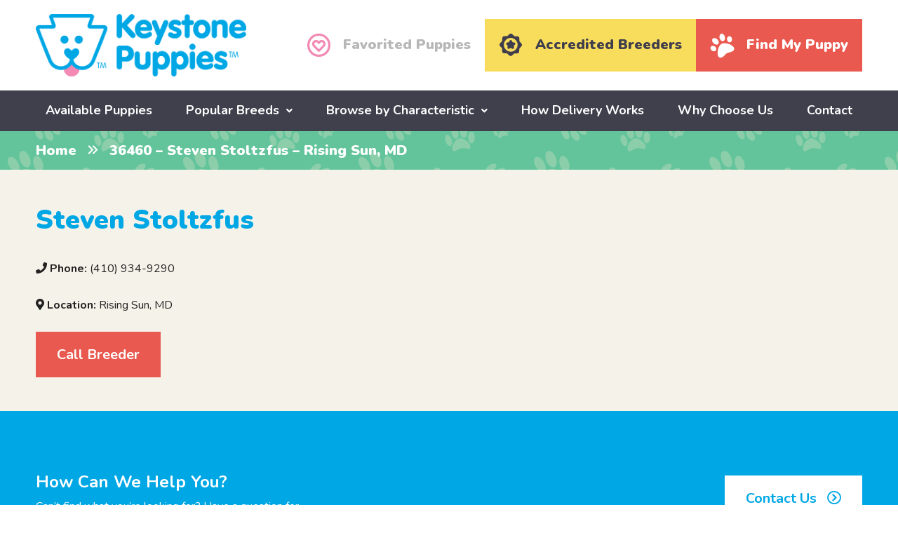

--- FILE ---
content_type: text/html; charset=UTF-8
request_url: https://www.keystonepuppies.com/breeders/36460-steven-stoltzfus-rising-sun-md
body_size: 12962
content:
<!DOCTYPE html>
<!--[if lt IE 7]>      <html class="no-js lt-ie9 lt-ie8 lt-ie7"> <![endif]-->
<!--[if IE 7]>         <html class="no-js lt-ie9 lt-ie8"> <![endif]-->
<!--[if IE 8]>         <html class="no-js lt-ie9"> <![endif]-->
<!--[if gt IE 8]><!--> <html class="no-js" lang="en"> <!--<![endif]-->
<head>
	<!-- Google Tag Manager -->
	<script>(function(w,d,s,l,i){w[l]=w[l]||[];w[l].push({'gtm.start':
	new Date().getTime(),event:'gtm.js'});var f=d.getElementsByTagName(s)[0],
	j=d.createElement(s),dl=l!='dataLayer'?'&l='+l:'';j.async=true;j.src=
	'https://www.googletagmanager.com/gtm.js?id='+i+dl;f.parentNode.insertBefore(j,f);
	})(window,document,'script','dataLayer','GTM-P9GN57F');</script>
	<!-- End Google Tag Manager -->

	<!-- Google tag (gtag.js) -->
	<script async src="https://www.googletagmanager.com/gtag/js?id=G-M2XW731JV7"></script>
	<script>
	  window.dataLayer = window.dataLayer || [];
	  function gtag(){dataLayer.push(arguments);}
	  gtag('js', new Date());
	  gtag('config', 'G-M2XW731JV7');
	</script>
	
	<meta name="facebook-domain-verification" content="v1v7oamvwl09rikuayjdcagho9mser" />
	<meta name="google-site-verification" content="t6g0_jOvPZbfMk0YpRqQEHv3NhxJ8npO5b1rVfM7S1Q" />
	<meta name="google-site-verification" content="odeIPrGiHsvYg6Jf6eZQaxm04J43KoCI2GsGhcWFjUQ" />
	<meta name="google-site-verification" content="tOv4ClzkeNUWsHBed6M_arB-Q1bryRqNIk3allCgj-M" />
	<meta name="google-site-verification" content="gShlbC5QA5tIx9vS1UWzdbiaHHA6M-s_ht5NIagI4HM" />
	<meta name="msvalidate.01" content="E1526504989C6672F7744CBFFA09BA79" />

	<meta charset="utf-8">
	<meta http-equiv="X-UA-Compatible" content="IE=edge,chrome=1">
	<title>36460 - Steven Stoltzfus - Rising Sun, MD | Keystone Puppies</title>
	<meta name="viewport" content="width=device-width">
	<link rel="icon" type="image/png" href="https://www.keystonepuppies.com/wp-content/uploads/2018/09/favicon.png">
	
	<!--[if lt IE 9]>
		<script src="https://www.keystonepuppies.com/wp-content/themes/keystone-puppies/js/html5-3.6-respond-1.1.0.min.js"></script>
	<![endif]--> 
	<meta name='robots' content='noindex, follow' />

            <script data-no-defer="1" data-ezscrex="false" data-cfasync="false" data-pagespeed-no-defer data-cookieconsent="ignore">
                var ctPublicFunctions = {"_ajax_nonce":"5e365d4f9b","_rest_nonce":"01a66fc8ef","_ajax_url":"\/wp-admin\/admin-ajax.php","_rest_url":"https:\/\/www.keystonepuppies.com\/wp-json\/","data__cookies_type":"none","data__ajax_type":"admin_ajax","data__bot_detector_enabled":"1","data__frontend_data_log_enabled":1,"cookiePrefix":"","wprocket_detected":false,"host_url":"www.keystonepuppies.com","text__ee_click_to_select":"Click to select the whole data","text__ee_original_email":"The complete one is","text__ee_got_it":"Got it","text__ee_blocked":"Blocked","text__ee_cannot_connect":"Cannot connect","text__ee_cannot_decode":"Can not decode email. Unknown reason","text__ee_email_decoder":"CleanTalk email decoder","text__ee_wait_for_decoding":"The magic is on the way!","text__ee_decoding_process":"Please wait a few seconds while we decode the contact data."}
            </script>
        
            <script data-no-defer="1" data-ezscrex="false" data-cfasync="false" data-pagespeed-no-defer data-cookieconsent="ignore">
                var ctPublic = {"_ajax_nonce":"5e365d4f9b","settings__forms__check_internal":"0","settings__forms__check_external":"0","settings__forms__force_protection":0,"settings__forms__search_test":"1","settings__forms__wc_add_to_cart":"0","settings__data__bot_detector_enabled":"1","settings__sfw__anti_crawler":0,"blog_home":"https:\/\/www.keystonepuppies.com\/","pixel__setting":"3","pixel__enabled":false,"pixel__url":null,"data__email_check_before_post":"1","data__email_check_exist_post":"0","data__cookies_type":"none","data__key_is_ok":true,"data__visible_fields_required":true,"wl_brandname":"Anti-Spam by CleanTalk","wl_brandname_short":"CleanTalk","ct_checkjs_key":6532492,"emailEncoderPassKey":"8a15146a227a28e2399cdad08bfe71ac","bot_detector_forms_excluded":"W10=","advancedCacheExists":false,"varnishCacheExists":false,"wc_ajax_add_to_cart":false}
            </script>
        
	<!-- This site is optimized with the Yoast SEO plugin v26.7 - https://yoast.com/wordpress/plugins/seo/ -->
	<meta property="og:locale" content="en_US" />
	<meta property="og:type" content="article" />
	<meta property="og:title" content="36460 - Steven Stoltzfus - Rising Sun, MD | Keystone Puppies" />
	<meta property="og:url" content="https://www.keystonepuppies.com/breeders/36460-steven-stoltzfus-rising-sun-md" />
	<meta property="og:site_name" content="Keystone Puppies" />
	<meta property="article:publisher" content="https://www.facebook.com/KeystonePuppies/" />
	<meta name="twitter:card" content="summary_large_image" />
	<!-- / Yoast SEO plugin. -->


<link rel='dns-prefetch' href='//fd.cleantalk.org' />
<link rel='dns-prefetch' href='//widget.trustpilot.com' />
<link rel='dns-prefetch' href='//cdn.jsdelivr.net' />
<link rel='dns-prefetch' href='//www.googletagmanager.com' />
<link rel='dns-prefetch' href='//fonts.googleapis.com' />
<link rel="alternate" type="application/rss+xml" title="Keystone Puppies &raquo; 36460 &#8211; Steven Stoltzfus &#8211; Rising Sun, MD Comments Feed" href="https://www.keystonepuppies.com/breeders/36460-steven-stoltzfus-rising-sun-md/feed" />
<link rel="alternate" title="oEmbed (JSON)" type="application/json+oembed" href="https://www.keystonepuppies.com/wp-json/oembed/1.0/embed?url=https%3A%2F%2Fwww.keystonepuppies.com%2Fbreeders%2F36460-steven-stoltzfus-rising-sun-md" />
<link rel="alternate" title="oEmbed (XML)" type="text/xml+oembed" href="https://www.keystonepuppies.com/wp-json/oembed/1.0/embed?url=https%3A%2F%2Fwww.keystonepuppies.com%2Fbreeders%2F36460-steven-stoltzfus-rising-sun-md&#038;format=xml" />
<style id='wp-img-auto-sizes-contain-inline-css' type='text/css'>
img:is([sizes=auto i],[sizes^="auto," i]){contain-intrinsic-size:3000px 1500px}
/*# sourceURL=wp-img-auto-sizes-contain-inline-css */
</style>
<style id='wp-block-library-inline-css' type='text/css'>
:root{--wp-block-synced-color:#7a00df;--wp-block-synced-color--rgb:122,0,223;--wp-bound-block-color:var(--wp-block-synced-color);--wp-editor-canvas-background:#ddd;--wp-admin-theme-color:#007cba;--wp-admin-theme-color--rgb:0,124,186;--wp-admin-theme-color-darker-10:#006ba1;--wp-admin-theme-color-darker-10--rgb:0,107,160.5;--wp-admin-theme-color-darker-20:#005a87;--wp-admin-theme-color-darker-20--rgb:0,90,135;--wp-admin-border-width-focus:2px}@media (min-resolution:192dpi){:root{--wp-admin-border-width-focus:1.5px}}.wp-element-button{cursor:pointer}:root .has-very-light-gray-background-color{background-color:#eee}:root .has-very-dark-gray-background-color{background-color:#313131}:root .has-very-light-gray-color{color:#eee}:root .has-very-dark-gray-color{color:#313131}:root .has-vivid-green-cyan-to-vivid-cyan-blue-gradient-background{background:linear-gradient(135deg,#00d084,#0693e3)}:root .has-purple-crush-gradient-background{background:linear-gradient(135deg,#34e2e4,#4721fb 50%,#ab1dfe)}:root .has-hazy-dawn-gradient-background{background:linear-gradient(135deg,#faaca8,#dad0ec)}:root .has-subdued-olive-gradient-background{background:linear-gradient(135deg,#fafae1,#67a671)}:root .has-atomic-cream-gradient-background{background:linear-gradient(135deg,#fdd79a,#004a59)}:root .has-nightshade-gradient-background{background:linear-gradient(135deg,#330968,#31cdcf)}:root .has-midnight-gradient-background{background:linear-gradient(135deg,#020381,#2874fc)}:root{--wp--preset--font-size--normal:16px;--wp--preset--font-size--huge:42px}.has-regular-font-size{font-size:1em}.has-larger-font-size{font-size:2.625em}.has-normal-font-size{font-size:var(--wp--preset--font-size--normal)}.has-huge-font-size{font-size:var(--wp--preset--font-size--huge)}.has-text-align-center{text-align:center}.has-text-align-left{text-align:left}.has-text-align-right{text-align:right}.has-fit-text{white-space:nowrap!important}#end-resizable-editor-section{display:none}.aligncenter{clear:both}.items-justified-left{justify-content:flex-start}.items-justified-center{justify-content:center}.items-justified-right{justify-content:flex-end}.items-justified-space-between{justify-content:space-between}.screen-reader-text{border:0;clip-path:inset(50%);height:1px;margin:-1px;overflow:hidden;padding:0;position:absolute;width:1px;word-wrap:normal!important}.screen-reader-text:focus{background-color:#ddd;clip-path:none;color:#444;display:block;font-size:1em;height:auto;left:5px;line-height:normal;padding:15px 23px 14px;text-decoration:none;top:5px;width:auto;z-index:100000}html :where(.has-border-color){border-style:solid}html :where([style*=border-top-color]){border-top-style:solid}html :where([style*=border-right-color]){border-right-style:solid}html :where([style*=border-bottom-color]){border-bottom-style:solid}html :where([style*=border-left-color]){border-left-style:solid}html :where([style*=border-width]){border-style:solid}html :where([style*=border-top-width]){border-top-style:solid}html :where([style*=border-right-width]){border-right-style:solid}html :where([style*=border-bottom-width]){border-bottom-style:solid}html :where([style*=border-left-width]){border-left-style:solid}html :where(img[class*=wp-image-]){height:auto;max-width:100%}:where(figure){margin:0 0 1em}html :where(.is-position-sticky){--wp-admin--admin-bar--position-offset:var(--wp-admin--admin-bar--height,0px)}@media screen and (max-width:600px){html :where(.is-position-sticky){--wp-admin--admin-bar--position-offset:0px}}

/*# sourceURL=wp-block-library-inline-css */
</style><style id='global-styles-inline-css' type='text/css'>
:root{--wp--preset--aspect-ratio--square: 1;--wp--preset--aspect-ratio--4-3: 4/3;--wp--preset--aspect-ratio--3-4: 3/4;--wp--preset--aspect-ratio--3-2: 3/2;--wp--preset--aspect-ratio--2-3: 2/3;--wp--preset--aspect-ratio--16-9: 16/9;--wp--preset--aspect-ratio--9-16: 9/16;--wp--preset--color--black: #000000;--wp--preset--color--cyan-bluish-gray: #abb8c3;--wp--preset--color--white: #ffffff;--wp--preset--color--pale-pink: #f78da7;--wp--preset--color--vivid-red: #cf2e2e;--wp--preset--color--luminous-vivid-orange: #ff6900;--wp--preset--color--luminous-vivid-amber: #fcb900;--wp--preset--color--light-green-cyan: #7bdcb5;--wp--preset--color--vivid-green-cyan: #00d084;--wp--preset--color--pale-cyan-blue: #8ed1fc;--wp--preset--color--vivid-cyan-blue: #0693e3;--wp--preset--color--vivid-purple: #9b51e0;--wp--preset--gradient--vivid-cyan-blue-to-vivid-purple: linear-gradient(135deg,rgb(6,147,227) 0%,rgb(155,81,224) 100%);--wp--preset--gradient--light-green-cyan-to-vivid-green-cyan: linear-gradient(135deg,rgb(122,220,180) 0%,rgb(0,208,130) 100%);--wp--preset--gradient--luminous-vivid-amber-to-luminous-vivid-orange: linear-gradient(135deg,rgb(252,185,0) 0%,rgb(255,105,0) 100%);--wp--preset--gradient--luminous-vivid-orange-to-vivid-red: linear-gradient(135deg,rgb(255,105,0) 0%,rgb(207,46,46) 100%);--wp--preset--gradient--very-light-gray-to-cyan-bluish-gray: linear-gradient(135deg,rgb(238,238,238) 0%,rgb(169,184,195) 100%);--wp--preset--gradient--cool-to-warm-spectrum: linear-gradient(135deg,rgb(74,234,220) 0%,rgb(151,120,209) 20%,rgb(207,42,186) 40%,rgb(238,44,130) 60%,rgb(251,105,98) 80%,rgb(254,248,76) 100%);--wp--preset--gradient--blush-light-purple: linear-gradient(135deg,rgb(255,206,236) 0%,rgb(152,150,240) 100%);--wp--preset--gradient--blush-bordeaux: linear-gradient(135deg,rgb(254,205,165) 0%,rgb(254,45,45) 50%,rgb(107,0,62) 100%);--wp--preset--gradient--luminous-dusk: linear-gradient(135deg,rgb(255,203,112) 0%,rgb(199,81,192) 50%,rgb(65,88,208) 100%);--wp--preset--gradient--pale-ocean: linear-gradient(135deg,rgb(255,245,203) 0%,rgb(182,227,212) 50%,rgb(51,167,181) 100%);--wp--preset--gradient--electric-grass: linear-gradient(135deg,rgb(202,248,128) 0%,rgb(113,206,126) 100%);--wp--preset--gradient--midnight: linear-gradient(135deg,rgb(2,3,129) 0%,rgb(40,116,252) 100%);--wp--preset--font-size--small: 13px;--wp--preset--font-size--medium: 20px;--wp--preset--font-size--large: 36px;--wp--preset--font-size--x-large: 42px;--wp--preset--spacing--20: 0.44rem;--wp--preset--spacing--30: 0.67rem;--wp--preset--spacing--40: 1rem;--wp--preset--spacing--50: 1.5rem;--wp--preset--spacing--60: 2.25rem;--wp--preset--spacing--70: 3.38rem;--wp--preset--spacing--80: 5.06rem;--wp--preset--shadow--natural: 6px 6px 9px rgba(0, 0, 0, 0.2);--wp--preset--shadow--deep: 12px 12px 50px rgba(0, 0, 0, 0.4);--wp--preset--shadow--sharp: 6px 6px 0px rgba(0, 0, 0, 0.2);--wp--preset--shadow--outlined: 6px 6px 0px -3px rgb(255, 255, 255), 6px 6px rgb(0, 0, 0);--wp--preset--shadow--crisp: 6px 6px 0px rgb(0, 0, 0);}:where(.is-layout-flex){gap: 0.5em;}:where(.is-layout-grid){gap: 0.5em;}body .is-layout-flex{display: flex;}.is-layout-flex{flex-wrap: wrap;align-items: center;}.is-layout-flex > :is(*, div){margin: 0;}body .is-layout-grid{display: grid;}.is-layout-grid > :is(*, div){margin: 0;}:where(.wp-block-columns.is-layout-flex){gap: 2em;}:where(.wp-block-columns.is-layout-grid){gap: 2em;}:where(.wp-block-post-template.is-layout-flex){gap: 1.25em;}:where(.wp-block-post-template.is-layout-grid){gap: 1.25em;}.has-black-color{color: var(--wp--preset--color--black) !important;}.has-cyan-bluish-gray-color{color: var(--wp--preset--color--cyan-bluish-gray) !important;}.has-white-color{color: var(--wp--preset--color--white) !important;}.has-pale-pink-color{color: var(--wp--preset--color--pale-pink) !important;}.has-vivid-red-color{color: var(--wp--preset--color--vivid-red) !important;}.has-luminous-vivid-orange-color{color: var(--wp--preset--color--luminous-vivid-orange) !important;}.has-luminous-vivid-amber-color{color: var(--wp--preset--color--luminous-vivid-amber) !important;}.has-light-green-cyan-color{color: var(--wp--preset--color--light-green-cyan) !important;}.has-vivid-green-cyan-color{color: var(--wp--preset--color--vivid-green-cyan) !important;}.has-pale-cyan-blue-color{color: var(--wp--preset--color--pale-cyan-blue) !important;}.has-vivid-cyan-blue-color{color: var(--wp--preset--color--vivid-cyan-blue) !important;}.has-vivid-purple-color{color: var(--wp--preset--color--vivid-purple) !important;}.has-black-background-color{background-color: var(--wp--preset--color--black) !important;}.has-cyan-bluish-gray-background-color{background-color: var(--wp--preset--color--cyan-bluish-gray) !important;}.has-white-background-color{background-color: var(--wp--preset--color--white) !important;}.has-pale-pink-background-color{background-color: var(--wp--preset--color--pale-pink) !important;}.has-vivid-red-background-color{background-color: var(--wp--preset--color--vivid-red) !important;}.has-luminous-vivid-orange-background-color{background-color: var(--wp--preset--color--luminous-vivid-orange) !important;}.has-luminous-vivid-amber-background-color{background-color: var(--wp--preset--color--luminous-vivid-amber) !important;}.has-light-green-cyan-background-color{background-color: var(--wp--preset--color--light-green-cyan) !important;}.has-vivid-green-cyan-background-color{background-color: var(--wp--preset--color--vivid-green-cyan) !important;}.has-pale-cyan-blue-background-color{background-color: var(--wp--preset--color--pale-cyan-blue) !important;}.has-vivid-cyan-blue-background-color{background-color: var(--wp--preset--color--vivid-cyan-blue) !important;}.has-vivid-purple-background-color{background-color: var(--wp--preset--color--vivid-purple) !important;}.has-black-border-color{border-color: var(--wp--preset--color--black) !important;}.has-cyan-bluish-gray-border-color{border-color: var(--wp--preset--color--cyan-bluish-gray) !important;}.has-white-border-color{border-color: var(--wp--preset--color--white) !important;}.has-pale-pink-border-color{border-color: var(--wp--preset--color--pale-pink) !important;}.has-vivid-red-border-color{border-color: var(--wp--preset--color--vivid-red) !important;}.has-luminous-vivid-orange-border-color{border-color: var(--wp--preset--color--luminous-vivid-orange) !important;}.has-luminous-vivid-amber-border-color{border-color: var(--wp--preset--color--luminous-vivid-amber) !important;}.has-light-green-cyan-border-color{border-color: var(--wp--preset--color--light-green-cyan) !important;}.has-vivid-green-cyan-border-color{border-color: var(--wp--preset--color--vivid-green-cyan) !important;}.has-pale-cyan-blue-border-color{border-color: var(--wp--preset--color--pale-cyan-blue) !important;}.has-vivid-cyan-blue-border-color{border-color: var(--wp--preset--color--vivid-cyan-blue) !important;}.has-vivid-purple-border-color{border-color: var(--wp--preset--color--vivid-purple) !important;}.has-vivid-cyan-blue-to-vivid-purple-gradient-background{background: var(--wp--preset--gradient--vivid-cyan-blue-to-vivid-purple) !important;}.has-light-green-cyan-to-vivid-green-cyan-gradient-background{background: var(--wp--preset--gradient--light-green-cyan-to-vivid-green-cyan) !important;}.has-luminous-vivid-amber-to-luminous-vivid-orange-gradient-background{background: var(--wp--preset--gradient--luminous-vivid-amber-to-luminous-vivid-orange) !important;}.has-luminous-vivid-orange-to-vivid-red-gradient-background{background: var(--wp--preset--gradient--luminous-vivid-orange-to-vivid-red) !important;}.has-very-light-gray-to-cyan-bluish-gray-gradient-background{background: var(--wp--preset--gradient--very-light-gray-to-cyan-bluish-gray) !important;}.has-cool-to-warm-spectrum-gradient-background{background: var(--wp--preset--gradient--cool-to-warm-spectrum) !important;}.has-blush-light-purple-gradient-background{background: var(--wp--preset--gradient--blush-light-purple) !important;}.has-blush-bordeaux-gradient-background{background: var(--wp--preset--gradient--blush-bordeaux) !important;}.has-luminous-dusk-gradient-background{background: var(--wp--preset--gradient--luminous-dusk) !important;}.has-pale-ocean-gradient-background{background: var(--wp--preset--gradient--pale-ocean) !important;}.has-electric-grass-gradient-background{background: var(--wp--preset--gradient--electric-grass) !important;}.has-midnight-gradient-background{background: var(--wp--preset--gradient--midnight) !important;}.has-small-font-size{font-size: var(--wp--preset--font-size--small) !important;}.has-medium-font-size{font-size: var(--wp--preset--font-size--medium) !important;}.has-large-font-size{font-size: var(--wp--preset--font-size--large) !important;}.has-x-large-font-size{font-size: var(--wp--preset--font-size--x-large) !important;}
/*# sourceURL=global-styles-inline-css */
</style>

<style id='classic-theme-styles-inline-css' type='text/css'>
/*! This file is auto-generated */
.wp-block-button__link{color:#fff;background-color:#32373c;border-radius:9999px;box-shadow:none;text-decoration:none;padding:calc(.667em + 2px) calc(1.333em + 2px);font-size:1.125em}.wp-block-file__button{background:#32373c;color:#fff;text-decoration:none}
/*# sourceURL=/wp-includes/css/classic-themes.min.css */
</style>
<link rel='stylesheet' id='cleantalk-public-css-css' href='https://www.keystonepuppies.com/wp-content/plugins/cleantalk-spam-protect/css/cleantalk-public.min.css?ver=6.70.1_1766626609' type='text/css' media='all' />
<link rel='stylesheet' id='cleantalk-email-decoder-css-css' href='https://www.keystonepuppies.com/wp-content/plugins/cleantalk-spam-protect/css/cleantalk-email-decoder.min.css?ver=6.70.1_1766626609' type='text/css' media='all' />
<link rel='stylesheet' id='font-nunito-css' href='https://fonts.googleapis.com/css?family=Nunito%3A400%2C700%2C900%7CPT+Serif%3A400%2C700%2C700i&#038;ver=6.9' type='text/css' media='all' />
<link rel='stylesheet' id='font-awesome-css' href='https://www.keystonepuppies.com/wp-content/themes/keystone-puppies/css/fontawesome-all.min.css?ver=6.9' type='text/css' media='all' />
<link rel='stylesheet' id='main-css' href='https://www.keystonepuppies.com/wp-content/themes/keystone-puppies/css/main.min.css?uver=1761583177&#038;ver=6.9' type='text/css' media='all' />
<link rel='stylesheet' id='simple-favorites-css' href='https://www.keystonepuppies.com/wp-content/plugins/favorites/assets/css/favorites.css?ver=2.3.6' type='text/css' media='all' />
<script type="text/javascript" src="https://www.keystonepuppies.com/wp-content/plugins/cleantalk-spam-protect/js/apbct-public-bundle.min.js?ver=6.70.1_1766626609" id="apbct-public-bundle.min-js-js"></script>
<script type="text/javascript" src="https://fd.cleantalk.org/ct-bot-detector-wrapper.js?ver=6.70.1" id="ct_bot_detector-js" defer="defer" data-wp-strategy="defer"></script>
<script type="text/javascript" id="image-watermark-no-right-click-js-before">
/* <![CDATA[ */
var iwArgsNoRightClick = {"rightclick":"Y","draganddrop":"Y","devtools":"Y","enableToast":"Y","toastMessage":"This content is protected"};

//# sourceURL=image-watermark-no-right-click-js-before
/* ]]> */
</script>
<script type="text/javascript" src="https://www.keystonepuppies.com/wp-content/plugins/image-watermark/js/no-right-click.js?ver=2.0.3" id="image-watermark-no-right-click-js"></script>
<script type="text/javascript" src="https://www.keystonepuppies.com/wp-includes/js/jquery/jquery.min.js?ver=3.7.1" id="jquery-core-js"></script>
<script type="text/javascript" src="https://www.keystonepuppies.com/wp-includes/js/jquery/jquery-migrate.min.js?ver=3.4.1" id="jquery-migrate-js"></script>
<script type="text/javascript" id="favorites-js-extra">
/* <![CDATA[ */
var favorites_data = {"ajaxurl":"https://www.keystonepuppies.com/wp-admin/admin-ajax.php","nonce":"824f630171","favorite":"\u003Ci class=\"far fa-heart\"\u003E\u003C/i\u003E \u003Ci\u003EAdd To Favorites\u003C/i\u003E","favorited":"\u003Ci class=\"fas fa-heart\"\u003E\u003C/i\u003E \u003Ci\u003ERemove From Favorites\u003C/i\u003E","includecount":"","indicate_loading":"","loading_text":"Loading","loading_image":"","loading_image_active":"","loading_image_preload":"","cache_enabled":"1","button_options":{"button_type":"custom","custom_colors":false,"box_shadow":false,"include_count":false,"default":{"background_default":false,"border_default":false,"text_default":false,"icon_default":false,"count_default":false},"active":{"background_active":false,"border_active":false,"text_active":false,"icon_active":false,"count_active":false}},"authentication_modal_content":"\u003Cp\u003EPlease login to add favorites.\u003C/p\u003E\n\u003Cp\u003E\u003Ca href=\"#\" data-favorites-modal-close\u003EDismiss this notice\u003C/a\u003E\u003C/p\u003E\n","authentication_redirect":"","dev_mode":"1","logged_in":"","user_id":"0","authentication_redirect_url":"https://www.keystonepuppies.com/wp-login.php"};
//# sourceURL=favorites-js-extra
/* ]]> */
</script>
<script type="text/javascript" src="https://www.keystonepuppies.com/wp-content/plugins/favorites/assets/js/favorites.js?ver=2.3.6" id="favorites-js"></script>

<!-- Google tag (gtag.js) snippet added by Site Kit -->
<!-- Google Analytics snippet added by Site Kit -->
<!-- Google Ads snippet added by Site Kit -->
<script type="text/javascript" src="https://www.googletagmanager.com/gtag/js?id=GT-MJKD5XQH" id="google_gtagjs-js" async></script>
<script type="text/javascript" id="google_gtagjs-js-after">
/* <![CDATA[ */
window.dataLayer = window.dataLayer || [];function gtag(){dataLayer.push(arguments);}
gtag("set","linker",{"domains":["www.keystonepuppies.com"]});
gtag("js", new Date());
gtag("set", "developer_id.dZTNiMT", true);
gtag("config", "GT-MJKD5XQH");
gtag("config", "AW-849314743");
 window._googlesitekit = window._googlesitekit || {}; window._googlesitekit.throttledEvents = []; window._googlesitekit.gtagEvent = (name, data) => { var key = JSON.stringify( { name, data } ); if ( !! window._googlesitekit.throttledEvents[ key ] ) { return; } window._googlesitekit.throttledEvents[ key ] = true; setTimeout( () => { delete window._googlesitekit.throttledEvents[ key ]; }, 5 ); gtag( "event", name, { ...data, event_source: "site-kit" } ); }; 
//# sourceURL=google_gtagjs-js-after
/* ]]> */
</script>
<link rel="https://api.w.org/" href="https://www.keystonepuppies.com/wp-json/" /><link rel="EditURI" type="application/rsd+xml" title="RSD" href="https://www.keystonepuppies.com/xmlrpc.php?rsd" />
<meta name="generator" content="WordPress 6.9" />
<link rel='shortlink' href='https://www.keystonepuppies.com/?p=106226' />
<meta name="generator" content="Site Kit by Google 1.170.0" /><script src="/wp-content/mu-plugins/captaincore-analytics.js" data-site="LZYEAINL" defer></script>

			<script>
			(function(i,s,o,g,r,a,m){i['GoogleAnalyticsObject']=r;i[r]=i[r]||function(){
			(i[r].q=i[r].q||[]).push(arguments)},i[r].l=1*new Date();a=s.createElement(o),
			m=s.getElementsByTagName(o)[0];a.async=1;a.src=g;m.parentNode.insertBefore(a,m)
			})(window,document,'script','https://www.google-analytics.com/analytics.js','ga');

			ga('create', 'UA-34426454-1', 'auto');
			ga('send', 'pageview');
		</script>
	
			<script>
			!function(f,b,e,v,n,t,s)
			{if(f.fbq)return;n=f.fbq=function(){n.callMethod?
			n.callMethod.apply(n,arguments):n.queue.push(arguments)};
			if(!f._fbq)f._fbq=n;n.push=n;n.loaded=!0;n.version='2.0';
			n.queue=[];t=b.createElement(e);t.async=!0;
			t.src=v;s=b.getElementsByTagName(e)[0];
			s.parentNode.insertBefore(t,s)}(window,document,'script',
			'https://connect.facebook.net/en_US/fbevents.js');
			 fbq('init', '405680319889087'); 
			fbq('track', 'PageView');
		</script>
		<noscript>
			<img height="1" width="1" src="https://www.facebook.com/tr?id=405680319889087&ev=PageView&noscript=1"/>
		</noscript>
	
	<script type='application/ld+json'>
        {
            "@context": "http://www.schema.org",
            "@type": "OnlineBusiness",
            "name": "Keystone Puppies",
            "url": "https://www.keystonepuppies.com/",
            "logo": "https://www.keystonepuppies.com/wp-content/uploads/2018/09/kp_logo.png",
            "description": "Keystone Puppies connects dog lovers all over the United States with reputable breeders so they have access to puppies for sale, which includes countless types of dog breeds - health guaranteed, no matter what! Pick your pup and let the fun begin with your new member of the family!",
            "telephone": "+1 (717)492-4396",
            
            "additionalType": [
                "http://www.productontology.org/doc/Puppy",
                "http://www.productontology.org/doc/List_of_dog_breeds",
                "http://www.productontology.org/doc/Dog_breed"
                ],
            "sameAs": [
                "https://www.pinterest.com/keystonepuppie/",
                "https://www.youtube.com/channel/UCjIGvv46HbzAjLjocMJM92A",
                "https://www.linkedin.com/company/keystone-puppies",
                "https://www.instagram.com/keystonepuppies/",
                "https://www.facebook.com/KeystonePuppies/",
                "https://twitter.com/keystonepuppies",
                "https://www.trustpilot.com/review/keystonepuppies.com",
                "https://lancasterpa.com/puppies-for-sale/keystone-puppies/",
                "https://nextdoor.com/pages/keystone-puppies-llc-mount-joy-pa/",
                "https://www.zoominfo.com/c/keystone-puppies-llc/437336473",
                "https://www.yellowpages.com/nationwide/mip/keystone-puppies-472591582",
                "https://www.crunchbase.com/organization/keystone-puppies",
                "https://maps.app.goo.gl/XPuTZ6Qm9RzwUAgg6"
            ],
            
            "areaServed": {
                "@type": "Country",
                "name": "United States" 
            },
            
            "contactPoint": {
                "@type": "ContactPoint",
                "telephone": "+1 (717)492-4396",
                "contactType": "customer service",
                "areaServed": "US",
                "availableLanguage": ["English"]
            }

        }
        </script>

<script src="https://pagead2.googlesyndication.com/pagead/js/adsbygoogle.js?client=ca-pub-8280225136958404" crossorigin="anonymous"></script>	
<link rel='stylesheet' id='select2-css' href='https://cdn.jsdelivr.net/npm/select2@4.1.0-rc.0/dist/css/select2.min.css?ver=6.9' type='text/css' media='all' />
</head> 
 
<body class="wp-singular breeder-template-default single single-breeder postid-106226 wp-theme-keystone-puppies">

	<!-- Google Tag Manager (noscript) -->
	<noscript><iframe src="https://www.googletagmanager.com/ns.html?id=GTM-P9GN57F"
	height="0" width="0" style="display:none;visibility:hidden"></iframe></noscript>
	<!-- End Google Tag Manager (noscript) -->
	
	<!--[if lt IE 8]>
		<p class="chromeframe">You are using an <strong>outdated</strong> browser. Please <a href="http://browsehappy.com/">upgrade your browser</a> or <a href="http://www.google.com/chromeframe/?redirect=true">activate Google Chrome Frame</a> to improve your experience.</p>
	<![endif]-->
	
		  
	<header role="banner">
		<div class="header__top">
			<div class="wrap group big-wrap">
				<div class="grid-2 header__logo">
										<a class="_logo" href="https://www.keystonepuppies.com/"><img src="https://www.keystonepuppies.com/wp-content/uploads/2018/09/kp_logo.png" alt="Keystone Puppies" width="300" height="89" /></a>
					
					<a href="/find-my-puppy" class="find_puppy_mobile"> <i class="fas fa-paw"></i> <span>Find My Puppy</span></a>

					<span class="cd-primary-nav-trigger">
						<span class="cd-menu-icon"></span>
					</span>
					
				</div>
				
				<div class="grid-4 header__buttons--new">
					<ul>
													<li><a href="https://www.keystonepuppies.com/preferred-pooches" class="preferred__pooches"><i class="far fa-heart-circle"></i> <span>Favorited Puppies</span></a></li>
							<li><a href="/about-us/good-dog-breeders" class="accredited_breeders_button"><i class="svg"><svg xmlns="http://www.w3.org/2000/svg" width="32" height="33" viewBox="0 0 32 33" fill="none">
  <path d="M13.9653 12.0092C14.5467 10.8589 14.8843 10.4151 15.3219 10.1963C15.6845 10.015 16.2971 10.015 16.6659 10.1963C17.1035 10.4088 17.4223 10.8339 18.0287 12.0092C18.5226 12.9594 18.6163 13.1094 18.8101 13.2032C18.9289 13.2594 19.5228 13.3845 20.1229 13.472C21.3732 13.6658 21.8295 13.8283 22.1921 14.2346C22.4922 14.566 22.5859 14.8598 22.5422 15.3474C22.4984 15.9475 22.2796 16.2788 21.2982 17.2603C20.8231 17.7292 20.4105 18.1855 20.3792 18.2668C20.3167 18.4418 20.3667 18.9919 20.5355 19.8671C20.598 20.1672 20.6418 20.6485 20.648 20.9423C20.6543 21.9801 20.1604 22.5927 19.2477 22.674C18.7476 22.724 18.335 22.5864 17.1785 21.9926C16.5721 21.68 16.1158 21.4862 15.997 21.4862C15.8782 21.4862 15.4219 21.68 14.8155 21.9926C13.659 22.5864 13.2464 22.724 12.7463 22.674C12.1337 22.6177 11.7336 22.3426 11.5023 21.8113C11.2898 21.3299 11.2773 20.9486 11.4523 19.8796C11.6773 18.5106 11.6836 18.4543 11.6148 18.273C11.5836 18.1855 11.1647 17.7229 10.6896 17.254C9.67066 16.2351 9.43311 15.8537 9.43311 15.2411C9.43311 14.8035 9.55188 14.4847 9.82694 14.2034C10.227 13.7846 10.5458 13.6783 12.39 13.3845C12.7901 13.322 13.1902 13.2219 13.2714 13.1719C13.359 13.1094 13.634 12.6468 13.9653 12.0092Z" fill="#403E4C"/>
  <path fill-rule="evenodd" clip-rule="evenodd" d="M12.89 2.81969C14.3528 1.40064 14.6341 1.18809 15.3405 0.963044C15.6968 0.85052 16.5345 0.856771 16.9409 0.975547C17.5785 1.16309 17.9723 1.4694 19.4039 2.87596C20.7979 4.25125 21.1168 4.50131 21.6231 4.62633C21.7794 4.66384 22.7796 4.7201 23.8423 4.75136C25.899 4.80762 26.1303 4.83888 26.7805 5.15145C27.1806 5.35149 27.7744 5.95787 27.9495 6.35796C28.2558 7.05185 28.2683 7.18313 28.287 9.22732C28.2933 10.4151 28.3246 11.309 28.3746 11.5216C28.4808 12.0529 28.7997 12.4718 30.1437 13.8596C31.719 15.4912 31.9941 15.96 32.0003 16.979C32.0003 18.0917 31.7565 18.4981 29.9999 20.286C28.6246 21.68 28.3746 21.9988 28.2495 22.5052C28.212 22.6615 28.1558 23.6554 28.1245 24.7244C28.0683 26.7936 28.037 27.0249 27.7119 27.6688C27.4994 28.0876 26.918 28.6565 26.5179 28.8315C25.824 29.1379 25.699 29.1504 23.6548 29.1629C22.4233 29.1754 21.5856 29.2066 21.3606 29.2504C20.8229 29.3629 20.4104 29.6817 19.0163 31.0258C17.3847 32.6011 16.9158 32.8762 15.8969 32.8824C14.7841 32.8824 14.3778 32.6386 12.5899 30.882C11.1959 29.5067 10.877 29.2566 10.3707 29.1316C10.2144 29.0941 9.22044 29.0378 8.15146 29.0066C6.08227 28.9503 5.85097 28.9191 5.20708 28.594C4.78824 28.3814 4.21937 27.8001 4.04433 27.4C3.73801 26.7123 3.72551 26.5748 3.70676 24.5181C3.69425 23.3741 3.663 22.4239 3.61924 22.2239C3.51296 21.7113 3.16914 21.2612 1.93763 19.9859C0.649849 18.6606 0.499816 18.4731 0.231008 17.8979C0.0559707 17.5354 0.024714 17.3853 0.00595995 16.8665C-0.0440508 15.7037 0.187249 15.3099 1.99389 13.472C3.36918 12.0779 3.61924 11.7591 3.74426 11.2528C3.78177 11.0965 3.83803 10.0963 3.86929 9.03353C3.92555 6.97684 3.95681 6.74554 4.26938 6.0954C4.46942 5.69531 5.0758 5.10144 5.47589 4.9264C6.16979 4.62008 6.29481 4.60758 8.339 4.59508C9.55802 4.58257 10.4082 4.55132 10.6332 4.50756C11.1646 4.39503 11.6085 4.06371 12.89 2.81969ZM19.4601 7.68324C18.6037 7.35817 17.6285 7.13937 16.8721 7.09561C16.547 7.07686 16.2094 7.05185 16.1219 7.03935C15.7593 7.00184 14.5216 7.13312 13.8902 7.27065C12.0273 7.69574 10.4144 8.58343 9.05791 9.93998C7.70762 11.2903 6.83243 12.8656 6.38233 14.7848C6.2323 15.4162 6.2198 15.5849 6.21355 16.8477C6.21355 18.0605 6.2323 18.298 6.35733 18.8731C6.79492 20.8048 7.68886 22.4427 9.05791 23.818C9.84558 24.6056 10.6583 25.1933 11.5897 25.6559C13.2526 26.481 14.8091 26.7936 16.6845 26.6811C20.5354 26.4498 24.0049 23.7867 25.3052 20.0609C25.6927 18.9357 25.7803 18.3605 25.7803 16.879C25.7803 15.6975 25.7615 15.4537 25.6365 14.8848C25.1989 12.9531 24.3049 11.3153 22.9359 9.93998C21.8982 8.90225 20.7854 8.18335 19.4601 7.68324Z" fill="#403E4C"/>
</svg></i> <span>Accredited Breeders</span></a></li>
							<li><a href="/find-my-puppy" class="find__puppy"> <i class="fas fa-paw"></i> <span>Find My Puppy</span></a></li>
					</ul>
				</div>
			</div>
		</div>
		<nav role="navigation">
			<div class="wrap">
				<div class="menu-main-menu-container"><ul id="menu-main-menu" class="menu"><li id="menu-item-333835" class="menu-item menu-item-type-post_type menu-item-object-page menu-item-333835"><a href="https://www.keystonepuppies.com/find-my-puppy">Available Puppies</a></li>
<li id="menu-item-316428" class="menu-item menu-item-type-custom menu-item-object-custom menu-item-has-children menu-item-316428"><a href="#">Popular Breeds</a>
<ul class="sub-menu">
	<li id="menu-item-316429" class="menu-item menu-item-type-taxonomy menu-item-object-puppy-breeds menu-item-316429"><a href="https://www.keystonepuppies.com/puppy-breeds/cavapoo-puppies-for-sale">Cavapoo</a></li>
	<li id="menu-item-316430" class="menu-item menu-item-type-taxonomy menu-item-object-puppy-breeds menu-item-316430"><a href="https://www.keystonepuppies.com/puppy-breeds/poodle-mini-puppies-for-sale">Miniature Poodles</a></li>
	<li id="menu-item-316431" class="menu-item menu-item-type-taxonomy menu-item-object-puppy-breeds menu-item-316431"><a href="https://www.keystonepuppies.com/puppy-breeds/mini-goldendoodles-for-sale">Mini Goldendoodle</a></li>
	<li id="menu-item-316432" class="menu-item menu-item-type-taxonomy menu-item-object-puppy-breeds menu-item-316432"><a href="https://www.keystonepuppies.com/puppy-breeds/golden-retriever-puppies-for-sale">Golden Retriever</a></li>
	<li id="menu-item-316433" class="menu-item menu-item-type-taxonomy menu-item-object-puppy-breeds menu-item-316433"><a href="https://www.keystonepuppies.com/puppy-breeds/cockapoo-puppies-for-sale">Cockapoo</a></li>
	<li id="menu-item-316434" class="menu-item menu-item-type-taxonomy menu-item-object-puppy-breeds menu-item-316434"><a href="https://www.keystonepuppies.com/puppy-breeds/german-shepherd-puppies-for-sale">German Shepherd</a></li>
	<li id="menu-item-316435" class="menu-item menu-item-type-post_type menu-item-object-page menu-item-316435"><a href="https://www.keystonepuppies.com/puppy-breeds">View All Breeds</a></li>
</ul>
</li>
<li id="menu-item-316436" class="menu-item menu-item-type-custom menu-item-object-custom menu-item-has-children menu-item-316436"><a href="#">Browse by Characteristic</a>
<ul class="sub-menu">
	<li id="menu-item-316437" class="menu-item menu-item-type-custom menu-item-object-custom menu-item-316437"><a href="/affordable-lap-dogs-for-sale">Lap Dogs</a></li>
	<li id="menu-item-316438" class="menu-item menu-item-type-custom menu-item-object-custom menu-item-316438"><a href="/toy-dogs-for-sale">Toy Dogs</a></li>
	<li id="menu-item-316439" class="menu-item menu-item-type-custom menu-item-object-custom menu-item-316439"><a href="/watchful-and-loving-guard-dogs-for-sale">Guard Dogs</a></li>
	<li id="menu-item-316440" class="menu-item menu-item-type-custom menu-item-object-custom menu-item-316440"><a href="/hypoallergenic-dogs">Hypoallergenic Dogs</a></li>
</ul>
</li>
<li id="menu-item-77" class="menu-item menu-item-type-post_type menu-item-object-page menu-item-77"><a href="https://www.keystonepuppies.com/shipping">How Delivery Works</a></li>
<li id="menu-item-75" class="menu-item menu-item-type-post_type menu-item-object-page menu-item-75"><a href="https://www.keystonepuppies.com/about-us">Why Choose Us</a></li>
<li id="menu-item-316442" class="menu-item menu-item-type-post_type menu-item-object-page menu-item-316442"><a href="https://www.keystonepuppies.com/contact">Contact</a></li>
</ul></div>			</div>
		</nav>
		<div class="mobile__nav">
			<div class="menu-main-menu-container"><ul id="menu-main-menu-1" class="menu"><li class="menu-item menu-item-type-post_type menu-item-object-page menu-item-333835"><a href="https://www.keystonepuppies.com/find-my-puppy">Available Puppies</a></li>
<li class="menu-item menu-item-type-custom menu-item-object-custom menu-item-has-children menu-item-316428"><a href="#">Popular Breeds</a>
<ul class="sub-menu">
	<li class="menu-item menu-item-type-taxonomy menu-item-object-puppy-breeds menu-item-316429"><a href="https://www.keystonepuppies.com/puppy-breeds/cavapoo-puppies-for-sale">Cavapoo</a></li>
	<li class="menu-item menu-item-type-taxonomy menu-item-object-puppy-breeds menu-item-316430"><a href="https://www.keystonepuppies.com/puppy-breeds/poodle-mini-puppies-for-sale">Miniature Poodles</a></li>
	<li class="menu-item menu-item-type-taxonomy menu-item-object-puppy-breeds menu-item-316431"><a href="https://www.keystonepuppies.com/puppy-breeds/mini-goldendoodles-for-sale">Mini Goldendoodle</a></li>
	<li class="menu-item menu-item-type-taxonomy menu-item-object-puppy-breeds menu-item-316432"><a href="https://www.keystonepuppies.com/puppy-breeds/golden-retriever-puppies-for-sale">Golden Retriever</a></li>
	<li class="menu-item menu-item-type-taxonomy menu-item-object-puppy-breeds menu-item-316433"><a href="https://www.keystonepuppies.com/puppy-breeds/cockapoo-puppies-for-sale">Cockapoo</a></li>
	<li class="menu-item menu-item-type-taxonomy menu-item-object-puppy-breeds menu-item-316434"><a href="https://www.keystonepuppies.com/puppy-breeds/german-shepherd-puppies-for-sale">German Shepherd</a></li>
	<li class="menu-item menu-item-type-post_type menu-item-object-page menu-item-316435"><a href="https://www.keystonepuppies.com/puppy-breeds">View All Breeds</a></li>
</ul>
</li>
<li class="menu-item menu-item-type-custom menu-item-object-custom menu-item-has-children menu-item-316436"><a href="#">Browse by Characteristic</a>
<ul class="sub-menu">
	<li class="menu-item menu-item-type-custom menu-item-object-custom menu-item-316437"><a href="/affordable-lap-dogs-for-sale">Lap Dogs</a></li>
	<li class="menu-item menu-item-type-custom menu-item-object-custom menu-item-316438"><a href="/toy-dogs-for-sale">Toy Dogs</a></li>
	<li class="menu-item menu-item-type-custom menu-item-object-custom menu-item-316439"><a href="/watchful-and-loving-guard-dogs-for-sale">Guard Dogs</a></li>
	<li class="menu-item menu-item-type-custom menu-item-object-custom menu-item-316440"><a href="/hypoallergenic-dogs">Hypoallergenic Dogs</a></li>
</ul>
</li>
<li class="menu-item menu-item-type-post_type menu-item-object-page menu-item-77"><a href="https://www.keystonepuppies.com/shipping">How Delivery Works</a></li>
<li class="menu-item menu-item-type-post_type menu-item-object-page menu-item-75"><a href="https://www.keystonepuppies.com/about-us">Why Choose Us</a></li>
<li class="menu-item menu-item-type-post_type menu-item-object-page menu-item-316442"><a href="https://www.keystonepuppies.com/contact">Contact</a></li>
</ul></div>			 

			<ul class="mobile__nav_buttons">
								<li class="find_puppy"><a href="/find-my-puppy" class="find__puppy"> <i class="fas fa-paw"></i> <span>Find My Puppy</span></a></li>
				<li><a href="https://www.keystonepuppies.com/preferred-pooches" class="preferred__pooches"><i class="far fa-heart-circle"></i> <span>Favorited Puppies</span></a></li>
				<li><a href="/about-us/good-dog-breeders" class="accredited_breeders_button"><i class="svg"><svg xmlns="http://www.w3.org/2000/svg" width="32" height="33" viewBox="0 0 32 33" fill="none">
  <path d="M13.9653 12.0092C14.5467 10.8589 14.8843 10.4151 15.3219 10.1963C15.6845 10.015 16.2971 10.015 16.6659 10.1963C17.1035 10.4088 17.4223 10.8339 18.0287 12.0092C18.5226 12.9594 18.6163 13.1094 18.8101 13.2032C18.9289 13.2594 19.5228 13.3845 20.1229 13.472C21.3732 13.6658 21.8295 13.8283 22.1921 14.2346C22.4922 14.566 22.5859 14.8598 22.5422 15.3474C22.4984 15.9475 22.2796 16.2788 21.2982 17.2603C20.8231 17.7292 20.4105 18.1855 20.3792 18.2668C20.3167 18.4418 20.3667 18.9919 20.5355 19.8671C20.598 20.1672 20.6418 20.6485 20.648 20.9423C20.6543 21.9801 20.1604 22.5927 19.2477 22.674C18.7476 22.724 18.335 22.5864 17.1785 21.9926C16.5721 21.68 16.1158 21.4862 15.997 21.4862C15.8782 21.4862 15.4219 21.68 14.8155 21.9926C13.659 22.5864 13.2464 22.724 12.7463 22.674C12.1337 22.6177 11.7336 22.3426 11.5023 21.8113C11.2898 21.3299 11.2773 20.9486 11.4523 19.8796C11.6773 18.5106 11.6836 18.4543 11.6148 18.273C11.5836 18.1855 11.1647 17.7229 10.6896 17.254C9.67066 16.2351 9.43311 15.8537 9.43311 15.2411C9.43311 14.8035 9.55188 14.4847 9.82694 14.2034C10.227 13.7846 10.5458 13.6783 12.39 13.3845C12.7901 13.322 13.1902 13.2219 13.2714 13.1719C13.359 13.1094 13.634 12.6468 13.9653 12.0092Z" fill="#403E4C"/>
  <path fill-rule="evenodd" clip-rule="evenodd" d="M12.89 2.81969C14.3528 1.40064 14.6341 1.18809 15.3405 0.963044C15.6968 0.85052 16.5345 0.856771 16.9409 0.975547C17.5785 1.16309 17.9723 1.4694 19.4039 2.87596C20.7979 4.25125 21.1168 4.50131 21.6231 4.62633C21.7794 4.66384 22.7796 4.7201 23.8423 4.75136C25.899 4.80762 26.1303 4.83888 26.7805 5.15145C27.1806 5.35149 27.7744 5.95787 27.9495 6.35796C28.2558 7.05185 28.2683 7.18313 28.287 9.22732C28.2933 10.4151 28.3246 11.309 28.3746 11.5216C28.4808 12.0529 28.7997 12.4718 30.1437 13.8596C31.719 15.4912 31.9941 15.96 32.0003 16.979C32.0003 18.0917 31.7565 18.4981 29.9999 20.286C28.6246 21.68 28.3746 21.9988 28.2495 22.5052C28.212 22.6615 28.1558 23.6554 28.1245 24.7244C28.0683 26.7936 28.037 27.0249 27.7119 27.6688C27.4994 28.0876 26.918 28.6565 26.5179 28.8315C25.824 29.1379 25.699 29.1504 23.6548 29.1629C22.4233 29.1754 21.5856 29.2066 21.3606 29.2504C20.8229 29.3629 20.4104 29.6817 19.0163 31.0258C17.3847 32.6011 16.9158 32.8762 15.8969 32.8824C14.7841 32.8824 14.3778 32.6386 12.5899 30.882C11.1959 29.5067 10.877 29.2566 10.3707 29.1316C10.2144 29.0941 9.22044 29.0378 8.15146 29.0066C6.08227 28.9503 5.85097 28.9191 5.20708 28.594C4.78824 28.3814 4.21937 27.8001 4.04433 27.4C3.73801 26.7123 3.72551 26.5748 3.70676 24.5181C3.69425 23.3741 3.663 22.4239 3.61924 22.2239C3.51296 21.7113 3.16914 21.2612 1.93763 19.9859C0.649849 18.6606 0.499816 18.4731 0.231008 17.8979C0.0559707 17.5354 0.024714 17.3853 0.00595995 16.8665C-0.0440508 15.7037 0.187249 15.3099 1.99389 13.472C3.36918 12.0779 3.61924 11.7591 3.74426 11.2528C3.78177 11.0965 3.83803 10.0963 3.86929 9.03353C3.92555 6.97684 3.95681 6.74554 4.26938 6.0954C4.46942 5.69531 5.0758 5.10144 5.47589 4.9264C6.16979 4.62008 6.29481 4.60758 8.339 4.59508C9.55802 4.58257 10.4082 4.55132 10.6332 4.50756C11.1646 4.39503 11.6085 4.06371 12.89 2.81969ZM19.4601 7.68324C18.6037 7.35817 17.6285 7.13937 16.8721 7.09561C16.547 7.07686 16.2094 7.05185 16.1219 7.03935C15.7593 7.00184 14.5216 7.13312 13.8902 7.27065C12.0273 7.69574 10.4144 8.58343 9.05791 9.93998C7.70762 11.2903 6.83243 12.8656 6.38233 14.7848C6.2323 15.4162 6.2198 15.5849 6.21355 16.8477C6.21355 18.0605 6.2323 18.298 6.35733 18.8731C6.79492 20.8048 7.68886 22.4427 9.05791 23.818C9.84558 24.6056 10.6583 25.1933 11.5897 25.6559C13.2526 26.481 14.8091 26.7936 16.6845 26.6811C20.5354 26.4498 24.0049 23.7867 25.3052 20.0609C25.6927 18.9357 25.7803 18.3605 25.7803 16.879C25.7803 15.6975 25.7615 15.4537 25.6365 14.8848C25.1989 12.9531 24.3049 11.3153 22.9359 9.93998C21.8982 8.90225 20.7854 8.18335 19.4601 7.68324Z" fill="#403E4C"/>
</svg></i> <span>Accredited Breeders</span></a></li>
			</ul>

			<ul class="social">
				<li>
					<span class="_title">Be Social</span>
																		<ul>
								<li><a href="https://www.facebook.com/KeystonePuppies/" class="social facebook" target="_blank" aria-label="Facebook" ><i class="fab fa-facebook-f"></i></a></li>
								<li><a href="https://twitter.com/keystonepuppies" class="social twitter" target="_blank" aria-label="X" ><i class="fab fa-twitter"></i></a></li>
								<li><a href="https://www.pinterest.com/keystonepuppie/" class="social pinterest" target="_blank" aria-label="Pinterest" ><i class="fab fa-pinterest-p"></i></a></li>
								<li><a href="https://www.instagram.com/keystonepuppies/" class="social instagram" target="_blank" aria-label="Instagram" ><i class="fab fa-instagram"></i></a></li>
								<li><a href="https://www.linkedin.com/company/keystone-puppies" class="social linkedin" target="_blank" aria-label="LinkedIn" ><i class="fab fa-linkedin-in"></i></a></li>
								<li><a href="https://www.youtube.com/channel/UCjIGvv46HbzAjLjocMJM92A" class="social youtube" target="_blank" aria-label="Youtube" ><i class="fab fa-youtube"></i></a></li>
							</ul>
															</li>
			</ul>
		</div>
		
	</header>

	



<main role="main" class="single__post breeder-page">
	
		<div class="site__breadcrumbs">
			<div class="wrap group">
				<span><span><a href="https://www.keystonepuppies.com/">Home</a></span> <i class="far fa-angle-double-right"></i> <span class="breadcrumb_last" aria-current="page">36460 &#8211; Steven Stoltzfus &#8211; Rising Sun, MD</span></span>			</div>
		</div>

		<div class="main__content tan__content">
			<div class="wrap medium--large__wrap">
				
						<h1>Steven Stoltzfus</h1>
		<div class="featured__image"></div>
				<p><i class="fas fa-phone"></i> <strong>Phone:</strong> (410) 934-9290 </p>		 
		<p><i class="fas fa-map-marker-alt"></i> <strong>Location:</strong> Rising Sun, MD</p>
					<a class="button red__button" href="tel:(410) 934-9290">Call Breeder</a>
					
				
		
				
					</div>
					
					</div>

	
	
	
				</main>
				<script>
					jQuery("#see_inspection_notes").on("click", function(e) {
						e.preventDefault();
						jQuery("html, body").animate({ scrollTop: jQuery('.breeder_inspection')[0].offsetTop }, "slow");
						 
					})
				</script>
	



<footer role="contentinfo">

    <span class="scroll__top"><i class="far fa-angle-up"></i></span>

	<div class="footer__top">
		<div class="wrap group">
			<div class="_group footer__text">
				<h2>How Can We Help You?</h2>
				<p>Can’t find what you’re looking for? Have a question for us? Let us know how we can help!</p>
			</div>
			

			<div class="_group  contact_us">
              <a href="/contact" class="button white">Contact Us <i class="far fa-chevron-circle-right"></i></a>
			</div>

						<div class="footer_dog">
				<img src="/wp-content/uploads/2025/01/Puppy-footer.png" alt="Puppy face" class="dog__body" loading="lazy" width="274" height="321">
			</div>

		</div>
	</div>

	<div class="footer__bottom _top">

	<div class="wrap">
		<div class="_logo">
				
			<a  aria-label="Keystone Puppies Logo" alt="Keystone Puppies Logo"  href="https://www.keystonepuppies.com/">
				<img width="300" height="89" src="https://www.keystonepuppies.com/wp-content/uploads/2018/09/kp_logo-300x89.png" class="attachment-medium size-medium" alt="" decoding="async" loading="lazy" srcset="https://www.keystonepuppies.com/wp-content/uploads/2018/09/kp_logo-300x89.png 300w, https://www.keystonepuppies.com/wp-content/uploads/2018/09/kp_logo.png 640w" sizes="(max-width: 300px) 100vw, 300px" />			</a>
		</div>
	
	
		<div class="_menu">
			<div class="menu-footer-menu-container"><ul id="menu-footer-menu" class="menu"><li id="menu-item-316443" class="hidden menu-item menu-item-type-custom menu-item-object-custom menu-item-has-children menu-item-316443"><a href="#">1</a>
<ul class="sub-menu">
	<li id="menu-item-333836" class="menu-item menu-item-type-post_type menu-item-object-page menu-item-333836"><a href="https://www.keystonepuppies.com/find-my-puppy">Available Puppies</a></li>
	<li id="menu-item-333837" class="menu-item menu-item-type-post_type menu-item-object-page menu-item-333837"><a href="https://www.keystonepuppies.com/new-puppies">New Arrivals</a></li>
</ul>
</li>
<li id="menu-item-316444" class="hidden menu-item menu-item-type-custom menu-item-object-custom menu-item-has-children menu-item-316444"><a href="#">2</a>
<ul class="sub-menu">
	<li id="menu-item-316448" class="menu-item menu-item-type-post_type menu-item-object-page menu-item-316448"><a href="https://www.keystonepuppies.com/about-us">Why Choose Us</a></li>
	<li id="menu-item-316449" class="menu-item menu-item-type-custom menu-item-object-custom menu-item-316449"><a href="/location">Locations</a></li>
	<li id="menu-item-316450" class="menu-item menu-item-type-post_type menu-item-object-page current_page_parent menu-item-316450"><a href="https://www.keystonepuppies.com/blog">Blog</a></li>
</ul>
</li>
<li id="menu-item-316445" class="hidden menu-item menu-item-type-custom menu-item-object-custom menu-item-has-children menu-item-316445"><a href="#">3</a>
<ul class="sub-menu">
	<li id="menu-item-316451" class="menu-item menu-item-type-post_type menu-item-object-page menu-item-316451"><a href="https://www.keystonepuppies.com/shipping">Puppy Delivery</a></li>
	<li id="menu-item-316452" class="menu-item menu-item-type-post_type menu-item-object-page menu-item-316452"><a href="https://www.keystonepuppies.com/how-to-get-a-puppy">Puppy Match Process</a></li>
	<li id="menu-item-316453" class="menu-item menu-item-type-post_type menu-item-object-page menu-item-316453"><a href="https://www.keystonepuppies.com/puppy-health-guarantee">Health Guarantee</a></li>
</ul>
</li>
<li id="menu-item-316446" class="hidden menu-item menu-item-type-custom menu-item-object-custom menu-item-has-children menu-item-316446"><a href="#">4</a>
<ul class="sub-menu">
	<li id="menu-item-316454" class="menu-item menu-item-type-post_type menu-item-object-page menu-item-316454"><a href="https://www.keystonepuppies.com/accredited-breeder">Accredited Breeders</a></li>
	<li id="menu-item-316455" class="menu-item menu-item-type-post_type menu-item-object-page menu-item-316455"><a href="https://www.keystonepuppies.com/find-my-puppy">Find My Puppy</a></li>
</ul>
</li>
</ul></div>	
		</div>
	</div>
	
		
	
	</div>
	
	
	
	
	</div>
	<div class="footer__bottom _middle">
		<div class="wrap">
			<ul class="_contanct">
								<li><a href="tel:717-492-4396"><img src="https://www.keystonepuppies.com/wp-content/themes/keystone-puppies/img/social/phone.svg" alt="Phone: 717-492-4396" width="32" height="32"  loading="lazy" >717-492-4396</a></li>
				<li><a href="/contact"><i class="far fa-chevron-circle-right"></i> Contact Us</a></li>
			</ul>

			<div class="_badge">
				<img width="150" height="150" src="https://www.keystonepuppies.com/wp-content/uploads/2019/03/new-badge-final-150x150.png" class="attachment-thumbnail size-thumbnail" alt="Accredited Breeder Badge" decoding="async" loading="lazy" srcset="https://www.keystonepuppies.com/wp-content/uploads/2019/03/new-badge-final-150x150.png 150w, https://www.keystonepuppies.com/wp-content/uploads/2019/03/new-badge-final-300x298.png 300w, https://www.keystonepuppies.com/wp-content/uploads/2019/03/new-badge-final-640x640.png 640w, https://www.keystonepuppies.com/wp-content/uploads/2019/03/new-badge-final.png 560w" sizes="(max-width: 150px) 100vw, 150px" />			</div>

			<div class="_google">
				<a href="https://g.page/r/CWMXzhum2PYqEAg/review" target="_blank"><img loading="lazy" src="https://www.keystonepuppies.com/wp-content/themes/keystone-puppies/img/google-logo-paw.png" alt="Google Review" width="190" height="84"  ></a>
			</div>

			<div class="_disclaimer">
				<p class="_title">Disclaimer</p>
				<p>Keystone Puppies, LLC is an online advertising source for many reputable breeders. Keystone Puppies does not house, purchase, raise, or accept funds for puppies. Any questions and/or issues regarding the price, temperament, health, and/or payment of the puppy should be done directly with the breeder/owner of the puppy. We NEVER accept online payments. If you&#8217;ve paid someone online claiming to be us, you&#8217;ve been scammed — <a href="https://www.keystonepuppies.com/blog/uncategorized/dont-fall-for-fake-keystone-puppies" target="_blank" rel="noopener noreferrer">click here to learn more.</a></p>
			</div>
		</div>
	</div>

	<div class="footer__bottom _bottom">
		<div class="wrap">
		<div class="footer__copyright">&copy; 2026 Keystone Puppies, LLC. | <a rel="privacy-policy" href="/privacy-policy">Privacy Policy</a></div>
		<div class="social">									<ul>
						<li><a href="https://www.facebook.com/KeystonePuppies/" class=" facebook" target="_blank" aria-label="Facebook"><img src="https://www.keystonepuppies.com/wp-content/themes/keystone-puppies/img/social/facebook.svg" alt="Facebook" width="24" height="24" loading="lazy" ></a></li>
						<li><a href="https://www.instagram.com/keystonepuppies/" class=" instagram" target="_blank" aria-label="Instagram"><img src="https://www.keystonepuppies.com/wp-content/themes/keystone-puppies/img/social/instagram.svg" alt="Instagram" width="24" height="24" loading="lazy" ></a></li>
						<li><a href="https://twitter.com/keystonepuppies" class=" twitter" target="_blank" aria-label="X"><img src="https://www.keystonepuppies.com/wp-content/themes/keystone-puppies/img/social/x.svg" alt="X"  width="20" height="20" loading="lazy" ></a></li>
						<li><a href="https://www.pinterest.com/keystonepuppie/" class=" pinterest" target="_blank" aria-label="Pinterest"><img src="https://www.keystonepuppies.com/wp-content/themes/keystone-puppies/img/social/pinterest.svg" alt="Pinterest" width="24" height="24" loading="lazy" ></a></li>
						
						<li><a href="https://www.linkedin.com/company/keystone-puppies" class=" linkedin" target="_blank" aria-label="Linkedin"><img src="https://www.keystonepuppies.com/wp-content/themes/keystone-puppies/img/social/linkedin.svg" alt="LinkedIn" width="24" height="24" loading="lazy" ></a></li>
						<li><a href="https://www.youtube.com/channel/UCjIGvv46HbzAjLjocMJM92A" class=" youtube" target="_blank" aria-label="Youtube"><img src="https://www.keystonepuppies.com/wp-content/themes/keystone-puppies/img/social/youtube.svg" alt="Youtube" width="24" height="18" loading="lazy" ></a></li>
					</ul>
									</div>
		</div>
		
	</div>
	
</footer>   

<!-- HTML for geo depending button -->
<button id="pmLink" class="button blue">Privacy Manager</button>
<!-- CSS for geo depending button -->
<style>    
#pmLink{visibility:hidden;text-decoration:none;cursor:pointer;border:none}
#pmLink:hover{visibility:visible;}
</style>

<script type="speculationrules">
{"prefetch":[{"source":"document","where":{"and":[{"href_matches":"/*"},{"not":{"href_matches":["/wp-*.php","/wp-admin/*","/wp-content/uploads/*","/wp-content/*","/wp-content/plugins/*","/wp-content/themes/keystone-puppies/*","/*\\?(.+)"]}},{"not":{"selector_matches":"a[rel~=\"nofollow\"]"}},{"not":{"selector_matches":".no-prefetch, .no-prefetch a"}}]},"eagerness":"conservative"}]}
</script>
<script type="text/javascript" src="//widget.trustpilot.com/bootstrap/v5/tp.widget.bootstrap.min.js?ver=6.9" id="trustpilot-js" async="async" data-wp-strategy="async"></script>
<script type="text/javascript" id="main-js-extra">
/* <![CDATA[ */
var frontend_ajax_object = {"ajaxurl":"https://www.keystonepuppies.com/wp-admin/admin-ajax.php","theme_url":"https://www.keystonepuppies.com/wp-content/themes/keystone-puppies"};
//# sourceURL=main-js-extra
/* ]]> */
</script>
<script type="text/javascript" src="https://www.keystonepuppies.com/wp-content/themes/keystone-puppies/js/main.min.js?uver=1761583160&amp;ver=6.9" id="main-js"></script>
<script type="text/javascript" src="https://www.keystonepuppies.com/wp-content/themes/keystone-puppies/js/jquery.matchHeight.js?uver=1761583160&amp;ver=6.9" id="matchHeight-js"></script>
<script type="text/javascript" src="https://cdn.jsdelivr.net/npm/select2@4.1.0-rc.0/dist/js/select2.min.js?ver=6.9" id="select2-js" defer="defer" data-wp-strategy="defer"></script>

<!--Start of Tawk.to Script-->
<script type="text/javascript">
setTimeout(function(){
var Tawk_API=Tawk_API||{}, Tawk_LoadStart=new Date();
(function(){
var s1=document.createElement("script"),s0=document.getElementsByTagName("script")[0];
s1.async=true;
s1.src='https://embed.tawk.to/5bd866bb476c2f239ff697fa/default';
s1.charset='UTF-8';
s1.setAttribute('crossorigin','*');
s0.parentNode.insertBefore(s1,s0);
})();
Tawk_API.onChatStarted = function(){
wc_chat_ypbib("Chat","New Chat Session");
};
            
Tawk_API.onOfflineSubmit = function(data){
wc_form_ypbib(19259,{ 'name': data.name, 'email':data.email, 'message':data.message });
};
	}, 3000);
</script>
<!--End of Tawk.to Script-->


</body>
</html>

--- FILE ---
content_type: text/html; charset=utf-8
request_url: https://www.google.com/recaptcha/api2/aframe
body_size: 183
content:
<!DOCTYPE HTML><html><head><meta http-equiv="content-type" content="text/html; charset=UTF-8"></head><body><script nonce="gDDEhwfs_C8-BN8Klzjo_g">/** Anti-fraud and anti-abuse applications only. See google.com/recaptcha */ try{var clients={'sodar':'https://pagead2.googlesyndication.com/pagead/sodar?'};window.addEventListener("message",function(a){try{if(a.source===window.parent){var b=JSON.parse(a.data);var c=clients[b['id']];if(c){var d=document.createElement('img');d.src=c+b['params']+'&rc='+(localStorage.getItem("rc::a")?sessionStorage.getItem("rc::b"):"");window.document.body.appendChild(d);sessionStorage.setItem("rc::e",parseInt(sessionStorage.getItem("rc::e")||0)+1);localStorage.setItem("rc::h",'1769022330472');}}}catch(b){}});window.parent.postMessage("_grecaptcha_ready", "*");}catch(b){}</script></body></html>

--- FILE ---
content_type: image/svg+xml
request_url: https://www.keystonepuppies.com/wp-content/themes/keystone-puppies/img/social/x.svg
body_size: -336
content:
<svg xmlns="http://www.w3.org/2000/svg" width="20" height="20" viewBox="0 0 20 20" fill="none">
  <path d="M1.45886 0.833496H5.62553L18.1255 19.1668H13.9589L1.45886 0.833496Z" fill="white"/>
  <path d="M11.6544 8.46864L18.9447 0H17.2171L10.8869 7.3532L5.83103 0H-0.000366211L7.64516 11.1193L-0.000366211 20H1.72731L8.41216 12.2348L13.7516 20H19.583L11.654 8.46864H11.6544ZM9.28809 11.2173L8.51344 10.1101L2.34981 1.29968H5.00342L9.97754 8.40994L10.7522 9.51718L17.218 18.7594H14.5643L9.28809 11.2177V11.2173Z" fill="black"/>
</svg>

--- FILE ---
content_type: image/svg+xml
request_url: https://www.keystonepuppies.com/wp-content/themes/keystone-puppies/img/social/pinterest.svg
body_size: 179
content:
<svg xmlns="http://www.w3.org/2000/svg" width="24" height="24" viewBox="0 0 24 24" fill="none">
  <circle cx="12.002" cy="12" r="12" fill="white"/>
  <path fill-rule="evenodd" clip-rule="evenodd" d="M12.0007 0C5.37379 0 0 5.37238 0 12.0007C0 16.913 2.95502 21.1353 7.18434 22.991C7.15047 22.1542 7.17869 21.1466 7.39178 20.235C7.62321 19.2612 8.93561 13.6969 8.93561 13.6969C8.93561 13.6969 8.55318 12.9307 8.55318 11.7975C8.55318 10.0194 9.58476 8.69148 10.8675 8.69148C11.9584 8.69148 12.4862 9.51138 12.4862 10.4936C12.4862 11.5901 11.7862 13.2313 11.4264 14.7511C11.1258 16.0254 12.0642 17.0626 13.3202 17.0626C15.5936 17.0626 17.1247 14.1429 17.1247 10.6827C17.1247 8.05363 15.3537 6.08502 12.1319 6.08502C8.4925 6.08502 6.22473 8.79873 6.22473 11.83C6.22473 12.8771 6.53237 13.6137 7.01499 14.1838C7.23796 14.4477 7.2676 14.5521 7.18716 14.8541C7.13071 15.0729 6.99806 15.6063 6.94302 15.8165C6.86259 16.12 6.61704 16.23 6.34327 16.1171C4.66537 15.4327 3.88499 13.5968 3.88499 11.5322C3.88499 8.12418 6.75957 4.03457 12.4608 4.03457C17.0429 4.03457 20.0586 7.35227 20.0586 10.9099C20.0586 15.6176 17.4422 19.1342 13.5826 19.1342C12.2886 19.1342 11.0693 18.4343 10.6516 17.6398C10.6516 17.6398 9.95449 20.4043 9.80773 20.9377C9.55371 21.8621 9.05557 22.7878 8.59975 23.5075C9.67931 23.8264 10.8195 24 12.0007 24C18.6276 24 24 18.6276 24 12.0007C24 5.37238 18.6276 0 12.0007 0Z" fill="#E60023"/>
</svg>

--- FILE ---
content_type: image/svg+xml
request_url: https://www.keystonepuppies.com/wp-content/themes/keystone-puppies/img/social/youtube.svg
body_size: -93
content:
<svg xmlns="http://www.w3.org/2000/svg" width="24" height="18" viewBox="0 0 24 18" fill="none">
  <rect x="10.0039" y="5.5" width="6" height="7" fill="white"/>
  <path fill-rule="evenodd" clip-rule="evenodd" d="M10.0026 12.5L10.002 5.5L16.002 9.01207L10.0026 12.5ZM23.762 4.16708C23.762 4.16708 23.5272 2.5016 22.808 1.76818C21.8952 0.805149 20.8722 0.800618 20.4035 0.744724C17.045 0.5 12.0072 0.5 12.0072 0.5H11.9967C11.9967 0.5 6.95895 0.5 3.60045 0.744724C3.13095 0.800618 2.1087 0.805149 1.1952 1.76818C0.475953 2.5016 0.241953 4.16708 0.241953 4.16708C0.241953 4.16708 0.00195312 6.12336 0.00195312 8.07889V9.9128C0.00195312 11.8691 0.241953 13.8246 0.241953 13.8246C0.241953 13.8246 0.475953 15.4901 1.1952 16.2235C2.1087 17.1865 3.30795 17.1563 3.84195 17.2568C5.76195 17.4426 12.002 17.5 12.002 17.5C12.002 17.5 17.045 17.4924 20.4035 17.2477C20.8722 17.1911 21.8952 17.1865 22.808 16.2235C23.5272 15.4901 23.762 13.8246 23.762 13.8246C23.762 13.8246 24.002 11.8691 24.002 9.9128V8.07889C24.002 6.12336 23.762 4.16708 23.762 4.16708Z" fill="#FF0000"/>
</svg>

--- FILE ---
content_type: image/svg+xml
request_url: https://www.keystonepuppies.com/wp-content/themes/keystone-puppies/img/social/instagram.svg
body_size: 4468
content:
<svg xmlns="http://www.w3.org/2000/svg" xmlns:xlink="http://www.w3.org/1999/xlink" width="24" height="24" viewBox="0 0 24 24" fill="none">
  <path fill-rule="evenodd" clip-rule="evenodd" d="M15.9312 0.0304427L16.7425 0.0624692L16.9484 0.0717948C18.2257 0.130051 19.098 0.332925 19.8613 0.62959C20.6504 0.93621 21.3196 1.34653 21.9868 2.01365C22.6539 2.68081 23.0642 3.35002 23.3709 4.13913C23.6428 4.83881 23.8359 5.63011 23.9111 6.74095L23.9581 7.73228C23.9861 8.45297 23.997 9.11071 24 10.8073L23.994 14.5887C23.9898 15.0914 23.9834 15.4602 23.974 15.7936L23.9379 16.7413L23.9286 16.9472C23.8704 18.2244 23.6675 19.0967 23.3709 19.86C23.0642 20.6491 22.6539 21.3184 21.9868 21.9855C21.3196 22.6526 20.6504 23.063 19.8613 23.3696C19.1616 23.6415 18.3703 23.8346 17.2595 23.9098L16.7425 23.9367L15.7948 23.9728C15.2114 23.9893 14.5196 23.9964 13.1913 23.9987L9.40305 23.9927C8.33106 23.9837 7.8692 23.9646 7.05325 23.9274C5.77598 23.8691 4.90366 23.6662 4.14037 23.3696C3.35127 23.063 2.68206 22.6526 2.01489 21.9855C1.34778 21.3184 0.937459 20.6491 0.630838 19.86C0.358895 19.1604 0.165763 18.3691 0.0905906 17.2582L0.0637173 16.7413L0.0316908 15.93L0.00763625 14.5847C0.00500427 14.2657 0.0032604 13.8927 0.00219727 13.4408L0.00645991 9.56902C0.0148195 8.37556 0.0339331 7.90916 0.073043 7.052C0.131299 5.77474 0.334173 4.90241 0.630838 4.13913C0.937459 3.35002 1.34778 2.68081 2.01489 2.01365C2.68206 1.34653 3.35127 0.93621 4.14037 0.62959C4.84005 0.357647 5.63136 0.164515 6.7422 0.0893424L7.66237 0.0451765C8.37382 0.0165686 8.99011 0.00469284 10.548 0.000976562L13.9481 0.00256491C14.8907 0.00650308 15.4362 0.01484 15.9312 0.0304427ZM14.6448 2.00655L9.79383 2.00358C9.13982 2.00705 8.6948 2.01314 8.3062 2.02323L7.50137 2.05157L7.07187 2.07071C5.96755 2.12107 5.33177 2.296 4.90245 2.45448L4.80692 2.4907C4.23756 2.71197 3.83122 2.97629 3.40441 3.40316C3.0309 3.77662 2.78184 4.1344 2.57718 4.59944L2.49195 4.80567C2.33683 5.20479 2.15441 5.79019 2.08573 6.82398L2.04463 7.69799L2.01567 8.71801C2.00725 9.21042 2.0032 9.83527 2.00164 10.8018L2.0078 14.6436C2.01657 15.6702 2.03519 16.1226 2.07196 16.9285C2.12231 18.0329 2.29725 18.6686 2.45573 19.098L2.49195 19.1935C2.71322 19.7629 2.97759 20.1692 3.40441 20.596C3.77787 20.9695 4.13565 21.2186 4.60069 21.4232L4.80692 21.5085C5.20603 21.6636 5.79144 21.846 6.82523 21.9147L7.88271 21.9628C8.55787 21.9872 9.22953 21.9964 10.8422 21.9988L14.3671 21.9947C14.973 21.9908 15.3916 21.9844 15.765 21.9741L16.7231 21.9378L16.9298 21.9285C18.0341 21.8781 18.6699 21.7032 19.0992 21.5447L19.1947 21.5085C19.7641 21.2872 20.1704 21.0229 20.5973 20.596C20.9708 20.2225 21.2198 19.8648 21.4245 19.3997L21.5097 19.1935C21.6648 18.7944 21.8472 18.209 21.9159 17.1752L21.9408 16.6822L21.975 15.7751C21.9913 15.1917 21.998 14.5013 22.0001 13.1582L21.9959 9.63348C21.9921 9.02762 21.9856 8.60903 21.9753 8.23554L21.9391 7.2773L21.9297 7.07062C21.8793 5.9663 21.7044 5.33053 21.5459 4.9012L21.5097 4.80567C21.2884 4.23631 21.0241 3.82997 20.5973 3.40316C20.2238 3.02965 19.866 2.78059 19.401 2.57593L19.1947 2.4907C18.7956 2.33558 18.2102 2.15317 17.1764 2.08448L16.1234 2.03656C15.7038 2.02136 15.2865 2.01203 14.6448 2.00655ZM12.0009 5.99958C15.3146 5.99958 18.0008 8.68585 18.0008 11.9996C18.0008 15.3133 15.3146 17.9996 12.0009 17.9996C8.6871 17.9996 6.00083 15.3133 6.00083 11.9996C6.00083 8.68585 8.6871 5.99958 12.0009 5.99958ZM12.0009 7.99958C9.79168 7.99958 8.00083 9.79043 8.00083 11.9996C8.00083 14.2087 9.79168 15.9996 12.0009 15.9996C14.21 15.9996 16.0008 14.2087 16.0008 11.9996C16.0008 9.79043 14.21 7.99958 12.0009 7.99958ZM18.5008 3.99958C19.3292 3.99958 20.0008 4.67117 20.0008 5.49961C20.0008 6.32804 19.3292 6.99958 18.5008 6.99958C17.6724 6.99958 17.0008 6.32804 17.0008 5.49961C17.0008 4.67117 17.6724 3.99958 18.5008 3.99958Z" fill="url(#pattern0_274_382)"/>
  <defs>
    <pattern id="pattern0_274_382" patternContentUnits="objectBoundingBox" width="1" height="1">
      <use xlink:href="#image0_274_382" transform="scale(0.0208333)"/>
    </pattern>
    <image id="image0_274_382" width="48" height="48" xlink:href="[data-uri]"/>
  </defs>
</svg>